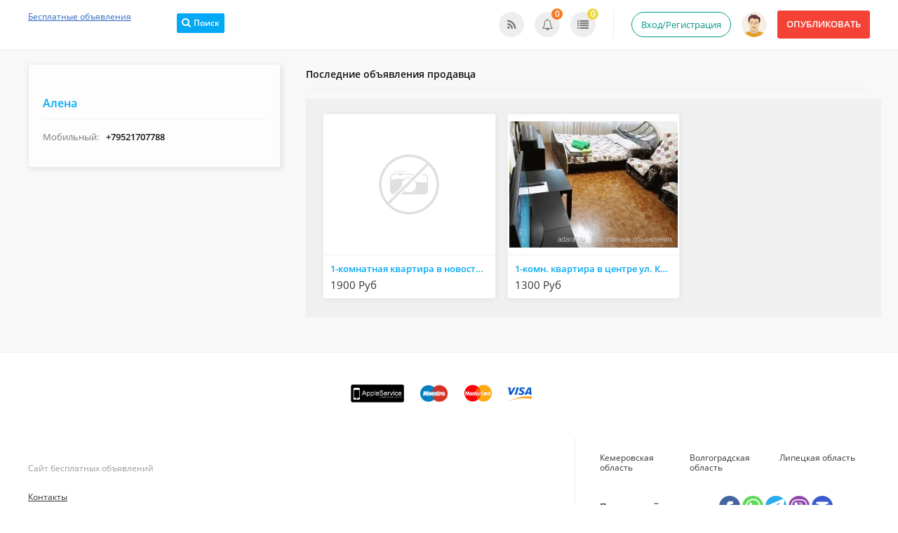

--- FILE ---
content_type: text/html; charset=UTF-8
request_url: https://adarat.ru/user/profile/15
body_size: 9699
content:

<!DOCTYPE html PUBLIC "-//W3C//DTD XHTML 1.0 Transitional//EN" "http://www.w3.org/TR/xhtml1/DTD/xhtml1-transitional.dtd">
<html xmlns="http://www.w3.org/1999/xhtml" dir="ltr" lang="ru-RU">
<head>
  <meta http-equiv="Content-type" content="text/html; charset=utf-8" />
<title>Публичный профиль - Алена - Бесплатные объявления</title>
<meta name="title" content="Публичный профиль - Алена - Бесплатные объявления" />
<!-- Yandex.Metrika counter -->
<script type="text/javascript" >
    (function(m,e,t,r,i,k,a){m[i]=m[i]||function(){(m[i].a=m[i].a||[]).push(arguments)};
        m[i].l=1*new Date();k=e.createElement(t),a=e.getElementsByTagName(t)[0],k.async=1,k.src=r,a.parentNode.insertBefore(k,a)})
    (window, document, "script", "https://mc.yandex.ru/metrika/tag.js", "ym");

    ym(86566685, "init", {
        clickmap:true,
        trackLinks:true,
        accurateTrackBounce:true
    });
</script>
<noscript><div><img src="https://mc.yandex.ru/watch/86566685" style="position:absolute; left:-9999px;" alt="" /></div></noscript>
<!-- /Yandex.Metrika counter -->
<link rel="canonical" href="https://adarat.ru/user/profile/15"/><meta http-equiv="Pragma" content="no-cache">
<meta http-equiv="Cache-Control" content="no-cache" />
<meta http-equiv="Expires" content="Mon, 01 Jul 1970 00:00:00 GMT" />
<meta name="robots" content="index, follow" />
<meta name="googlebot" content="index, follow" />
<meta name="viewport" content="width=device-width, initial-scale=1.0, maximum-scale=1.0" />

<link rel="shortcut icon" type="image/x-icon" href="https://adarat.ru/oc-content/themes/veronika/images/favicons/favicon.ico" />
<link rel="icon" href="https://adarat.ru/oc-content/themes/veronika/images/favicons/favicon-16x16.png" sizes="16x16" type="image/png" />
<link rel="icon" href="https://adarat.ru/oc-content/themes/veronika/images/favicons/favicon-32x32.png" sizes="32x32" type="image/png" />
<link rel="icon" href="https://adarat.ru/oc-content/themes/veronika/images/favicons/favicon-72x72.png" sizes="72x72" type="image/png" />
<link rel="icon" href="https://adarat.ru/oc-content/themes/veronika/images/favicons/favicon-96x96.png" sizes="96x96" type="image/png" />
<link rel="icon" href="https://adarat.ru/oc-content/themes/veronika/images/favicons/favicon-144x144.png" sizes="144x144" type="image/png" />
<link rel="icon" href="https://adarat.ru/oc-content/themes/veronika/images/favicons/favicon-192x192.png" sizes="192x192" type="image/png" />
<link rel="apple-touch-icon" href="https://adarat.ru/oc-content/themes/veronika/images/favicons/apple-touch-icon-60x60.png" />
<link rel="apple-touch-icon" href="https://adarat.ru/oc-content/themes/veronika/images/favicons/apple-touch-icon-72x72.png" sizes="72x72" />
<link rel="apple-touch-icon" href="https://adarat.ru/oc-content/themes/veronika/images/favicons/apple-touch-icon-76x76.png" sizes="76x76" />
<link rel="apple-touch-icon" href="https://adarat.ru/oc-content/themes/veronika/images/favicons/apple-touch-icon-114x114.png" sizes="114x114" />
<meta name="msapplication-tileimage" content="https://adarat.ru/oc-content/themes/veronika/images/favicons/mstile-144x144.png" />
<link rel="apple-touch-icon" href="https://adarat.ru/oc-content/themes/veronika/images/favicons/apple-touch-icon-120x120.png" sizes="120x120" />
<link rel="apple-touch-icon" href="https://adarat.ru/oc-content/themes/veronika/images/favicons/apple-touch-icon-144x144.png" sizes="144x144" />
<link rel="apple-touch-icon" href="https://adarat.ru/oc-content/themes/veronika/images/favicons/apple-touch-icon-152x152.png" sizes="152x152" />


<script type="text/javascript">
  var veronikaCurrentLocale = 'Russian';
  var fileDefaultText = 'Файл не выбран';
  var fileBtnText     = 'Выберите файл';
  var veronikaHeaderImg = 'https://adarat.ru/oc-content/themes/veronika/images/header-icons.png';
  var baseDir = "https://adarat.ru/";
  var baseSearchUrl = 'https://adarat.ru/search';
  var baseAjaxUrl = 'https://adarat.ru/contact?ajaxRequest=1';
  var baseAdminDir = 'https://adarat.ru/oc-admin/index.php';
  var currentLocation = 'user';
  var currentSection = 'pub_profile';
  var adminLogged = '0';
  var veronikaItemStick = '1';
  var veronikaSearchStick = '1';
  var veronikaLazy = '1';
  var veronikaBxSlider = '0';
  var veronikaBxSliderSlides = '1';
  var veronikaMasonry = '0';
  var dimNormalWidth = 640;
  var dimNormalHeight = 480;
  var searchRewrite = '/search';
  var ajaxSearch = '1';
  var ajaxForms = '1';
  var veronikaClickOpen = 'Нажмите, чтобы открыть объявление';
  var veronikaNoMatch = 'Нет объявлений по заданными критериями';
</script>






<meta name="generator" content="Osclass 3.8.0" /><link href="https://adarat.ru/oc-content/themes/veronika/css/style.css?v=653" rel="stylesheet" type="text/css" />
<link href="https://adarat.ru/oc-content/themes/veronika/js/fancybox/jquery.fancybox.css" rel="stylesheet" type="text/css" />
<link href="https://adarat.ru/oc-content/themes/veronika/css/responsive.css" rel="stylesheet" type="text/css" />
<link href="https://adarat.ru/oc-content/themes/veronika/fonts/fa/css/font-awesome.min.css" rel="stylesheet" type="text/css" />
<link href="https://adarat.ru/oc-content/themes/veronika/css/jquery-ui.min.css" rel="stylesheet" type="text/css" />
<link href="https://adarat.ru/oc-content/themes/veronika/css/tabs.css" rel="stylesheet" type="text/css" />
<script type="text/javascript" src="https://adarat.ru/oc-includes/osclass/assets/js/jquery.min.js"></script>
<script type="text/javascript" src="https://adarat.ru/oc-content/plugins/watchlist/js/watchlist.js"></script>
<script type="text/javascript" src="https://adarat.ru/oc-content/themes/veronika/js/fancybox/jquery.fancybox.pack.js"></script>
<script type="text/javascript" src="https://adarat.ru/oc-content/themes/veronika/js/jquery.priceFormat.js"></script>
<script type="text/javascript" src="https://adarat.ru/oc-content/themes/veronika/js/jquery.sticky-kit.min.js"></script>
<script type="text/javascript" src="https://adarat.ru/oc-content/themes/veronika/js/jquery.lazyload.js"></script>
<script type="text/javascript" src="https://adarat.ru/oc-content/themes/veronika/js/jquery.validate.min.js"></script>
<script type="text/javascript" src="https://adarat.ru/oc-includes/osclass/assets/js/tabber-minimized.js"></script>
<script type="text/javascript" src="https://adarat.ru/oc-includes/osclass/assets/js/jquery-ui.min.js"></script>
<script type="text/javascript" src="https://adarat.ru/oc-content/themes/veronika/js/global.js?v=51"></script>
<!-- Watchlist js --><script type="text/javascript">var watchlist_url = "https://adarat.ru/index.php?page=ajax&action=custom&ajaxfile=watchlist/ajax_watchlist.php";</script><!-- Watchlist js end -->  <meta name="robots" content="noindex, nofollow" />
  <meta name="googlebot" content="noindex, nofollow" />
  <script type="text/javascript" src="https://adarat.ru/oc-content/themes/veronika/js/jquery.validate.min.js"></script>
</head>
<body id="body-user-public-profile">
    

    <div id="header-bar">
        <div class="inside">
            <a href="#" id="h-options" class="header-menu resp is767" data-link-id="#menu-options">
                <span class="line tr1"></span>
                <span class="line tr1"></span>
                <span class="line tr1"></span>
            </a>

            <a id="h-search" class="header-menu resp is767 tr1" data-link-id="#menu-search">
                <span class="tr1"></span>
            </a>

            <a id="h-user" class="header-menu resp is767 tr1" data-link-id="#menu-user">
                <span class="tr1"></span>
                            </a>


            <div class="left-block">
                <div class="logo not767">
                    <a class="resp-logo" href="https://adarat.ru/" title="Бесплатные объявления">Бесплатные
                        объявления</a>
                </div>

                                    <a id="history-back" class="is767" href="https://adarat.ru/"><i
                                class="fa fa-angle-left"></i><span>Главная</span></a>
                
                <div class="language not767">
                                    </div>


                                    <div id="top-search" class="non-resp">
                        <a href="https://adarat.ru/search" class="btn"><i
                                    class="fa fa-search"></i><span>Поиск</span></a>
                    </div>
                            </div>

            <div class="right-block not767">

                                <a class="publish round3 tr1" href="https://adarat.ru/item/new">
                    <span class="non-resp">Опубликовать</span>
                    <span class="resp">Добавить</span>
                </a>

                <div class="account has-border">
                                            <a class="profile tr1"
                           href="https://adarat.ru/user/login">Вход/Регистрация</a>
                    
                                            <a class="picture tr1" href="https://adarat.ru/user/profile"><img
                                    src="https://adarat.ru/oc-content/themes/veronika/images/profile-default.png"/></a>
                                    </div>

                <div class="notification">
                    <a class="alert tr1" title="Блог" href=""><i
                                class="fa fa-rss"></i> </a>
                                                                    <a class="alert tr1" title="Оповещения"
                           href="https://adarat.ru/user/alerts">
                            <i class="fa fa-bell-o"></i>
                            <span class="counter">0</span>
                        </a>
                        <a class="item tr1" title="Объявления"
                           href="https://adarat.ru/user/items">
                            <i class="fa fa-list"></i>
                            <span class="counter">0</span>
                        </a>
                                                            </div>

            </div>
        </div>
    </div>



<div class="container-outer user-pub_profile">


    <div class="container">





    <div class="clear"></div>

    <div class="flash-box">
        <div class="flash-wrap">
                    </div>
    </div>



    <div class="breadcrumb">
        <div class="bread-home"><i class="fa fa-home"></i></div><ul class="breadcrumb">
<li class="first-child" itemscope itemtype="http://data-vocabulary.org/Breadcrumb" ><a href="https://adarat.ru/" itemprop="url"><span itemprop="title">Главная</span></a></li>

<li class="last-child" itemscope itemtype="http://data-vocabulary.org/Breadcrumb" > <span class="bread-arrow"><i class="fa fa-angle-right"></i></span> <span itemprop="title">Профиль Алена</span></li>
</ul>

        
        
    </div>


  <div class="content user_public_profile">
    <!-- RIGHT BLOCK -->
    <div id="right-block">
      <!-- SELLER INFORMATION -->
      <div id="description">
        
        <ul id="user_data">
          <li class="name">Алена</li>
          <li><span class="left">Мобильный:</span><span class="right">+79521707788</span></li>                              
                                                </ul>
      </div>


      <!-- CONTACT SELLER BLOCK -->
      <div class="pub-contact-wrap">
        <div class="ins">
                                        </div>
      </div>
    </div>


    <!-- Item Banner #1 -->
    

    <!-- LISTINGS OF SELLER -->
    <div id="public-items" class="white">
      <h1>Последние объявления продавца</h1>

              <div class="block">
          <div class="wrap">
                                      
  <div class="simple-prod o1 ">
    <div class="simple-wrap"id="">
      
      <div class="item-img-wrap">
        
        <div class="category-link"><span><i class="fa fa-home"></i> Квартиры</span></div>

                  <a class="img-link" href="https://adarat.ru/nedvizhimost/kvartiry/1-komnatnaya-kvartira-v-novostrojke-na-radyge_i20"><img class="lazy" src="https://adarat.ru/oc-content/themes/veronika/images/no-image.png" data-original="https://adarat.ru/oc-content/themes/veronika/images/no-image.png" title="1-комнатная квартира в новостройке на Радуге" alt="1-комнатная квартира в новостройке на Радуге" /></a>
        
                  <a class="orange-but open-image disabled" title="Нет фотографий" href="#"><i class="fa fa-camera"></i></a>
              </div>

                              
      
      <a class="title" href="https://adarat.ru/nedvizhimost/kvartiry/1-komnatnaya-kvartira-v-novostrojke-na-radyge_i20">1-комнатная квартира в новостройке на Радуге</a>

              <div class="price"><span>1900 Руб</span></div>
          </div>
  </div>

        
                                        
  <div class="simple-prod o2 ">
    <div class="simple-wrap"id="">
      
      <div class="item-img-wrap">
        
        <div class="category-link"><span><i class="fa fa-home"></i> Квартиры</span></div>

                              <a class="img-link" href="https://adarat.ru/nedvizhimost/kvartiry/1-komn-kvartira-v-centre-yl-krasnaya-12a-vaj-faj_i16">
                                                <img class="lazy link0" src="https://adarat.ru/oc-content/uploads/0/30_thumbnail.jpg" data-original="https://adarat.ru/oc-content/uploads/0/30_thumbnail.jpg" title="1-комн. квартира в центре ул. Красная, 12а, вай-фай" alt="1-комн. квартира в центре ул. Красная, 12а, вай-фай" />
                                                                <img class="lazy link1" src="https://adarat.ru/oc-content/uploads/0/31_thumbnail.jpg" data-original="https://adarat.ru/oc-content/uploads/0/31_thumbnail.jpg" title="1-комн. квартира в центре ул. Красная, 12а, вай-фай" alt="1-комн. квартира в центре ул. Красная, 12а, вай-фай" />
                                                                                                                                                                                                                              </a>
                  
                  <a class="orange-but open-image" href="https://adarat.ru/nedvizhimost/kvartiry/1-komn-kvartira-v-centre-yl-krasnaya-12a-vaj-faj_i16" title="Обзор Фотографий"><i class="fa fa-camera"></i></a>
              </div>

                              
      
      <a class="title" href="https://adarat.ru/nedvizhimost/kvartiry/1-komn-kvartira-v-centre-yl-krasnaya-12a-vaj-faj_i16">1-комн. квартира в центре ул. Красная, 12а, вай-фай</a>

              <div class="price"><span>1300 Руб</span></div>
          </div>
  </div>

        
                                    </div>
        </div>
          </div>
  </div>


        </div>
</div>


<script type="text/javascript">
    var _gaq = _gaq || [];
    _gaq.push(['_setAccount', 'UA-148045545-1']);
    _gaq.push(['_trackPageview']);
    
    (function() {
        var ga = document.createElement('script'); ga.type = 'text/javascript'; ga.async = true;
        ga.src = ('https:' == document.location.protocol ? 'https://ssl' : 'http://www') + '.google-analytics.com/ga.js';
        var s = document.getElementsByTagName('script')[0]; s.parentNode.insertBefore(ga, s);
    })();
</script><script type="text/javascript">$(".flashmessage .ico-close").click(function(){$(this).parent().hide();});</script>






<!-- PARTNERS SECTION IN FOOTER -->
<div id="footer-partner" class="not767">
  <div class="inside">
    <div id="partner">
      <div class="lead"></div>

      <img class="partner-image" src="https://adarat.ru/oc-content/themes/veronika/images/partner-logos/avpvapv.jpg" alt="Наши партнеры логотип" /><img class="partner-image" src="https://adarat.ru/oc-content/themes/veronika/images/partner-logos/f_logo_maestro.png" alt="Наши партнеры логотип" /><img class="partner-image" src="https://adarat.ru/oc-content/themes/veronika/images/partner-logos/f_logo_mastercard.png" alt="Наши партнеры логотип" /><img class="partner-image" src="https://adarat.ru/oc-content/themes/veronika/images/partner-logos/f_logo_visa.png" alt="Наши партнеры логотип" /><!-- Yandex.Metrika counter --> <script type="text/javascript" > (function(m,e,t,r,i,k,a){m[i]=m[i]||function(){(m[i].a=m[i].a||[]).push(arguments)}; m[i].l=1*new Date();k=e.createElement(t),a=e.getElementsByTagName(t)[0],k.async=1,k.src=r,a.parentNode.insertBefore(k,a)}) (window, document, "script", "https://mc.yandex.ru/metrika/tag.js", "ym"); ym(55333768, "init", { clickmap:true, trackLinks:true, accurateTrackBounce:true, webvisor:true }); </script> <noscript><div><img src="https://mc.yandex.ru/watch/55333768" style="position:absolute; left:-9999px;" alt="" /></div></noscript> <!-- /Yandex.Metrika counter -->    </div>
  </div>
</div>



<div id="footer">
  <div class="inside">
    <div class="left">
      <div class="links">
                
        <span class="link-span contact"><a href="https://adarat.ru/contact">Контакты</a></span>
      </div>

              <div class="info">
          Сайт бесплатных объявлений        </div>
      
      <div class="about">
        <span><a href="https://adarat.ru/contact">Контакты</a></span>

        
         

        <!--<span class="copy">&copy; 2026 adarat.ru</span>-->
      </div>
    </div>

    <div class="right">
      <div class="location">
                                              <span class="region-span"><a href="https://adarat.ru/d09ad0b5d0bcd0b5d180d0bed0b2d181d0bad0b0-r781858">Кемеровская область</a></span>
                                                    <span class="region-span"><a href="https://adarat.ru/d092d0bed0bbd0b3d0bed0b3d180d0b0d0b4d181-r781847">Волгоградская область</a></span>
                                                    <span class="region-span"><a href="https://adarat.ru/d09bd0b8d0bfd0b5d186d0bad0b0d18f-d0bed0b-r781868">Липецкая область</a></span>
                                    </div>

      <div class="share">


        
        <div class="header">Подписывайтесь на нас</div>

<script type="text/javascript">(function(w,doc) {
if (!w.__utlWdgt ) {
    w.__utlWdgt = true;
    var d = doc, s = d.createElement('script'), g = 'getElementsByTagName';
    s.type = 'text/javascript'; s.charset='UTF-8'; s.async = true;
    s.src = ('https:' == w.location.protocol ? 'https' : 'http')  + '://w.uptolike.com/widgets/v1/uptolike.js';
    var h=d[g]('body')[0];
    h.appendChild(s);
}})(window,document);
</script>
<div data-mobile-view="false" data-share-size="30" data-like-text-enable="false" data-background-alpha="0.0" data-pid="1843760" data-mode="share" data-background-color="#ffffff" data-share-shape="round" data-share-counter-size="12" data-icon-color="#ffffff" data-mobile-sn-ids="fb.vk.tw.ok.wh.tm.vb." data-text-color="#000000" data-buttons-color="#FFFFFF" data-counter-background-color="#ffffff" data-share-counter-type="disable" data-orientation="horizontal" data-following-enable="false" data-sn-ids="fb.wh.tm.vb.em." data-preview-mobile="false" data-selection-enable="true" data-exclude-show-more="true" data-share-style="1" data-counter-background-alpha="1.0" data-top-button="false" class="uptolike-buttons" ></div>
                  
     </div>
    </div>
  </div>
</div>




<!-- MOBILE BLOCKS -->
<div id="menu-cover"></div>

<div id="menu-user" class="header-slide closed non-resp is767">
  <div class="body">
          <a href="https://adarat.ru/user/login"><i class="fa fa-sign-in"></i>Авторизоваться</a>

      
      <a href="https://adarat.ru/user/register?move=register"><i class="fa fa-wpforms"></i>Регистрация нового пользователя</a>
      </div>
</div>

<div id="menu-options" class="header-slide closed non-resp is767">
  <div class="body">
    <div class="elem publish">
      <a class="publish round3" href="https://adarat.ru/item/new"><i class="fa fa-plus-circle"></i> Добавить новое объявление</a>
    </div>

    <a href="https://adarat.ru/"><i class="fa fa-home"></i>Главная</a>
    <a href="https://adarat.ru/contact"><i class="fa fa-envelope-o"></i>Написать нам</a>

    
        


    
  </div>
</div>


<div id="menu-search" class="header-slide closed non-resp is767">
  <div class="inside-wrap">
    <form action="https://adarat.ru/index.php" method="get" class="nocsrf search-mobile">
      <input type="hidden" name="page" value="search" />
      <input type="hidden" name="cookieActionMobile" id="cookieActionMobile" value="" />
      <input type="hidden" name="sOrder" value="" />
      <input type="hidden" name="iOrderType" value="" />
      <input type="hidden" name="sCountry" id="sCountry" class="sCountry" value=""/>
      <input type="hidden" name="sRegion" id="sRegion" class="sRegion" value=""/>
      <input type="hidden" name="sCity" id="sCity" class="sCity" value=""/>

      <fieldset class="body">
        <div class="sort">
          <i class="fa fa-sort-alpha-asc"></i>
          <select class="orderSelect" id="orderSelect" name="orderSelect"><option data-type="dt_pub_date" data-order="desc">Новые объявления</option><option data-type="i_price" data-order="asc">Более низкая цена первой</option><option data-type="i_price" data-order="desc">Более высокая цена первой</option></select>        </div>

        <div class="elem">
          <label>Ключевое слово</label>

          <div class="input-box">
            <i class="fa fa-pencil"></i>
            <input type="text" name="sPattern" id="query" value="" />
          </div>
        </div>


        <div class="elem">
          <label>Расположение</label>

          <div id="location-picker" class="location-picker">
            <input type="text" name="term" id="term" class="term" placeholder="Страна, область или город" value="" autocomplete="off"/>
            <div class="shower-wrap">
              <div class="shower" id="shower">
                <div class="option service min-char">Тип страны, области и города</div>
              </div>
            </div>

            <div class="loader"></div>
          </div>
        </div>


        <div class="elem">
          <label>Категория</label>

          <div class="input-box">
            
            <i class="fa fa-gear"></i>
            <select class="sCategory" id="sCategory" name="sCategory"><option value=""  selected="selected">Все категории</option><option  value="4">Недвижимость</option><option  value="2">Транспорт</option><option  value="8">Работа</option><option  value="5">Услуги</option><option  value="121">Личные вещи</option><option  value="124">Товары для детей и игрушки</option><option  value="136">Для дома и дачи</option><option  value="144">Бытовая электроника</option><option  value="154">Спорт, отдых, хобби</option><option  value="162">Животные</option><option  value="169">Для бизнеса</option><option  value="7">Знакомства</option><option  value="96">Потери, находки</option></select>          </div>
        </div>



        <div class="more-info">
          <div class="head sc-click ellipsis-h">
            <span class="_1"></span><span class="_2"></span><span class="_3"></span>
          </div>

          <div class="more-body sc-block hooks">
            <div class="elem">
              <label>Показать товары в виде галереи / списка</label>

              <div class="input-box">
                                
                <i class="fa fa-th-list"></i>


                <select name="sShowAs" id="sShowAs">
                  <option value="gallery" >Просмотр галереи</option>
                  <option value="list" selected="selected">Посмотреть списком</option>
                </select>
              </div>
            </div>

            <div class="elem">
              <label>Сделка</label>

              <div class="input-box">
                <i class="fa fa-exchange"></i>
                <select class="sTransaction" id="sTransaction" name="sTransaction"><option value=""  selected="selected">Любая сделка</option><option value="1" >Продажа</option><option value="2" >Покупка</option><option value="3" >Аренда</option><option value="4" >Обмен</option></select>              </div>
            </div>

            <div class="elem">
              <label>Состояние</label>

              <div class="input-box">
                <i class="fa fa-tag"></i>
                <select class="sCondition" id="sCondition" name="sCondition"><option value=""  selected="selected">Любое состояние</option><option value="1" >Новое</option><option value="2" >Подержанный</option></select>              </div>
            </div>

            <div class="elem">
              <label>Период</label>

              <div class="input-box">
                <i class="fa fa-calendar-o"></i>
                <select class="sPeriod" id="sPeriod" name="sPeriod"><option value=""  selected="selected">Любой возраст</option><option value="1" >1 день назад</option><option value="2" >2 день назад</option><option value="3" >1 неделя назад</option><option value="4" >2 недели назад</option><option value="4" >1 месяц назад</option></select>              </div>
            </div>

            <div class="elem">
              <label>Продавец</label>

              <div class="input-box">
                <i class="fa fa-user"></i>
                <select class="sCompany" id="sCompany" name="sCompany"><option value=""  selected="selected">Все продавцы</option><option value="0" >Частное лицо</option><option value="1" >Компания</option></select>              </div>
            </div>


                          <div class="elem price">
                <label>Цена</label>

                <div class="input-box min-price">
                  <input type="number" id="priceMin" name="sPriceMin" value="" size="6" maxlength="6" />
                  <span class="currency">Руб</span>
                </div>

                <span class="price-del"><i class="fa fa-arrows-h"></i></span>

                <div class="input-box max-price">
                  <input type="number" id="priceMax" name="sPriceMax" value="" size="6" maxlength="6" />
                  <span class="currency">Руб</span>
                </div>
              </div>
            

                          <div class="elem">
                <div class="input-box-check">
                  <input type="checkbox" name="bPic" id="withPicture" value="1"  />
                  <label for="withPicture" class="with-pic-label">Только объявления с фотографией</label>
                </div>
              </div>
            

            <div class="sidebar-hooks">
                                        </div>
          </div>
        </div>


        <div class="buttons">
          <button type="submit" id="blue">Поиск</button>
        </div>

      </fieldset>
    </form>

    <div class="buttons-bottom">
            <a href="https://adarat.ru/search" class="clear-search clear-cookie"><i class="fa fa-eraser"></i> Очистить поле</a>
    </div>
  </div>
</div>


<script>
  $(document).ready(function(){

    // JAVASCRIPT AJAX LOADER FOR LOCATIONS 
    var termClicked = false;
    var currentCountry = "";
    var currentRegion = "";
    var currentCity = "";


    // On first click initiate loading
    $('body').on('click', '#location-picker .term', function() {
      if( !termClicked ) {
        $(this).keyup();
      }

      termClicked = true;
    });


    // Create delay
    var delay = (function(){
      var timer = 0;
      return function(callback, ms){
        clearTimeout (timer);
        timer = setTimeout(callback, ms);
      };
    })();


    //$(document).ajaxStart(function() { 
      //$("#location-picker, .location-picker").addClass('searching');
    //});

    $(document).ajaxSend(function(evt, request, settings) {
      var url = settings.url;

      if (url.indexOf("ajaxLoc") >= 0) {
        $("#location-picker, .location-picker").addClass('searching');
      }
    });

    $(document).ajaxStop(function() {
      $("#location-picker, .location-picker").removeClass('searching');
    });



    $('body').on('keyup', '#location-picker .term', function(e) {
      delay(function(){
        var min_length = 3;
        var elem = $(e.target);
        var term = encodeURIComponent(elem.val());

        // If comma entered, remove characters after comma including
        if(term.indexOf(',') > 1) {
          term = term.substr(0, term.indexOf(','));
        }

        // If comma entered, remove characters after - including (because city is shown in format City - Region)
        if(term.indexOf(' - ') > 1) {
          term = term.substr(0, term.indexOf(' - '));
        }

        var block = elem.closest("#location-picker");
        var shower = elem.closest("#location-picker").find(".shower");

        shower.html('');

        if(term != '' && term.length >= min_length) {
          // Combined ajax for country, region & city
          $.ajax({
            type: "POST",
            url: baseAjaxUrl + "&ajaxLoc=1&term=" + term,
            dataType: 'json',
            success: function(data) {
              var length = data.length;
              var result = '';
              var result_first = '';
              var countCountry = 0;
              var countRegion = 0;
              var countCity = 0;


              if(shower.find('.service.min-char').length <= 0) {
                for(key in data) {

                  // Prepare location IDs
                  var id = '';
                  var country_code = '';
                  if( data[key].country_code ) {
                    country_code = data[key].country_code;
                    id = country_code;
                  }

                  var region_id = '';
                  if( data[key].region_id ) {
                    region_id = data[key].region_id;
                    id = region_id;
                  }

                  var city_id = '';
                  if( data[key].city_id ) {
                    city_id = data[key].city_id;
                    id = city_id;
                  }
                    

                  // Count cities, regions & countries
                  if (data[key].type == 'city') {
                    countCity = countCity + 1;
                  } else if (data[key].type == 'region') {
                    countRegion = countRegion + 1;
                  } else if (data[key].type == 'country') {
                    countCountry = countCountry + 1;
                  }


                  // Find currently selected element
                  var selectedClass = '';
                  if( 
                    data[key].type == 'country' && parseInt(currentCountry) == parseInt(data[key].country_code) 
                    || data[key].type == 'region' && parseInt(currentRegion) == parseInt(data[key].region_id) 
                    || data[key].type == 'city' && parseInt(currentCity) == parseInt(data[key].city_id) 
                  ) { 
                    selectedClass = ' selected'; 
                  }


                  // For cities, get region name
                  var nameTop = '';
                  if(data[key].name_top ) {
                    nameTop = ' <span>' + data[key].name_top + '</span>';
                  }


                  if(data[key].type != 'city_more') {

                    // When classic city, region or country in loop and same does not already exists
                    if(shower.find('div[data-code="' + data[key].type + data[key].id + '"]').length <= 0) {
                      result += '<div class="option ' + data[key].type + selectedClass + '" data-country="' + country_code + '" data-region="' + region_id + '" data-city="' + city_id + '" data-code="' + data[key].type + id + '" id="' + id + '">' + data[key].name + nameTop + '</div>';
                    }

                  } else {

                    // When city counter and there is more than 12 cities for search
                    if(shower.find('.more-city').length <= 0) {
                      if( parseInt(data[key].name) > 0 ) {
                        result += '<div class="option service more-pick more-city city">... ' + (data[key].name) + ' больше городов, укажите ваше местоположение</div>';
                      }
                    }
                  }
                }


                // No city, region or country found
                if( countCountry == 0 && shower.find('.empty-country').length <= 0 && shower.find('.service.min-char').length <= 0) {
                  shower.find('.option.country').remove();
                  result_first += '<div class="option service empty-pick empty-country country">Не в одной Стране нет совпадений по Вашим критериям</div>';
                }

                if( countRegion == 0 && shower.find('.empty-region').length <= 0 && shower.find('.service.min-char').length <= 0) {
                  shower.find('.option.region').remove();
                  result_first += '<div class="option service empty-pick empty-region region">Не в одной Области нет совпадений по Вашим критериям</div>';
                }

                if( countCity == 0 && shower.find('.empty-city').length <= 0 && shower.find('.service.min-char').length <= 0) {
                  shower.find('.option.city').remove();
                  result_first += '<div class="option service empty-pick empty-city city">Не в одной Области нет совпадений по Вашим критериям</div>';
                }

              }

              shower.html(result_first + result);
            }
          });

        } else {
          // Term is not length enough
          shower.html('<div class="option service min-char">Введите по крайней мере ' + (min_length - term.length) + ' более букв(ы)</div>');
        }
      }, 500 );
    });




          // JAVASCRIPT AJAX LOADER FOR ITEMS AUTOCOMPLETE
      var patternClicked = false;

      // On first click initiate loading
      $('body').on('click', '#item-picker .pattern', function() {
        if( !patternClicked ) {
          $(this).keyup();
        }

        patternClicked = true;
      });


      // Create delay
      var delay2 = (function(){
        var timer2 = 0;
        return function(callback, ms){
          clearTimeout (timer2);
          timer2 = setTimeout(callback, ms);
        };
      })();


      //$(document).ajaxStart(function() { 
        //$("#item-picker, .item-picker").addClass('searching');
      //});

      $(document).ajaxSend(function(evt, request, settings) {
        var url = settings.url;

        if (url.indexOf("ajaxItem") >= 0) {
          $("#item-picker, .item-picker").addClass('searching');
        }
      });

      $(document).ajaxStop(function() {
        $("#item-picker, .item-picker").removeClass('searching');
      });


      $('body').on('keyup', '#item-picker .pattern', function(e) {
        delay(function(){
          var min_length = 3;
          var elem = $(e.target);
          var pattern = elem.val();

          var block = elem.closest("#item-picker");
          var shower = elem.closest("#item-picker").find(".shower");

          shower.html('');

          if(pattern != '' && pattern.length >= min_length) {
            // Combined ajax for country, region & city
            $.ajax({
              type: "POST",
              url: baseAjaxUrl + "&ajaxItem=1&pattern=" + pattern,
              dataType: 'json',
              success: function(data) { 
                var length = data.length;
                var result = '';

                if(shower.find('.service.min-char').length <= 0) {
                  for(key in data) {
                  
                    // When item already is not in shower
                    if(shower.find('div[data-item-id="' + data[key].pk_i_id + '"]').length <= 0) {
                      result += '<a class="option" data-item-id="' + data[key].pk_i_id + '" href="' + data[key].item_url + '" title="Нажмите, чтобы открыть объявление">'
                      result += '<div class="left"><img src="' + data[key].image_url + '"/></div>';
                      result += '<div class="right">';
                      result += '<div class="top">' + data[key].s_title + '</div>';
                      result += '<div class="bottom">' + data[key].i_price + '</div>';
                      result += '</div>';
                      result += '</a>';
                    }
                  }


                  // No city, region or country found
                  if( length <= 0) {
                    shower.find('.option').remove();
                    result = '<div class="option service empty-pick">Нет объявлений по заданными критериями</div>';
                  }
                }

                shower.html(result);
              }
            });

          } else {
            // Term is not length enough
            shower.html('<div class="option service min-char">Введите по крайней мере ' + (min_length - pattern.length) + ' более букв(ы)</div>');
          }
        }, 500 );
      });
    

    // PLACEHOLDERS
    $('#yourName, #authorName, #comment_form #authorName, #s_name').attr('placeholder', 'Ваше имя или ник ...');
    $('#yourEmail, #authorEmail, #comment_form #authorEmail, #s_email').attr('placeholder', 'Почта, чтобы связаться с вами ...');
    $('#login #email').attr('placeholder', 'Регистрационный email...');
    $('#login #password').attr('placeholder', 'Пароль...');
    $('#register #s_password').attr('placeholder', 'По крайней мере 6 символов ...');
    $('#register #s_password2').attr('placeholder', 'Повторите пароль...');
    $('#phoneNumber').attr('placeholder', 'Телефон, чтобы позвонить вам ...');
    $('#s_phone_mobile').attr('placeholder', 'Телефон, чтобы позвонить вам ...');
    $('#s_phone_land').attr('placeholder', 'Стац.телефон, чтобы позвонить вам ...');
    $('#message, #body, #body').attr('placeholder', 'Я хочу спросить...');
    $('#sendfriend #message').attr('placeholder', 'Я хочу поделиться этим объявлением ...');
    $('#comment_form #body').attr('placeholder', 'Я хочу спросить / поделиться ...');
    $('#title, #comment_form #title').attr('placeholder', 'Краткое название ...');
    $('#subject').attr('placeholder', 'Тема сообщения...');
    $('#friendName').attr('placeholder', 'Имя друга или ник ...');
    $('#friendEmail').attr('placeholder', 'Адрес электронной почты друга ...');
    $('input[name="sPattern"]').attr('placeholder', 'Samsung S7 Edge..');
    $('#priceMin').attr('placeholder', 'мин');
    $('#priceMax').attr('placeholder', 'макс');
    $('.add_item input[name^="title"]').attr('placeholder', 'Краткое название для включения в объявление ...');
    $('.add_item textarea[name^="description"]').attr('placeholder', 'Детальное описание объявления ...');
    $('.add_item #contactName').attr('placeholder', 'Ваше имя или ник ...');
    $('.add_item #cityArea').attr('placeholder', 'Область города объявления ...');
    $('.add_item #sPhone').attr('placeholder', 'Мобильный телефон, чтобы связаться с вами ...');
    $('.add_item #zip').attr('placeholder', 'Индекс...');
    $('.add_item #contactEmail').attr('placeholder', 'Почта, чтобы связаться с вами ...');
    $('.add_item #address').attr('placeholder', 'Улица и расположение объявления ...');
    $('textarea[id^="s_info"]').attr('placeholder', 'Информация о Вас или Вашей компании ...');
    $('.modify_profile #cityArea').attr('placeholder', 'Ваш район города ...');
    $('.modify_profile #address').attr('placeholder', 'Ваш адресс...');
    $('.modify_profile #zip').attr('placeholder', 'Ваш Индекс...');
    $('.modify_profile #s_website').attr('placeholder', 'Ваш вебсайт...');
    $('.modify_profile #new_email').attr('placeholder', 'Ваш новый контактный адрес электронной почты ...');
    $('.modify_profile #password').attr('placeholder', 'Ваш текущий пароль...');
    $('.modify_profile #new_password').attr('placeholder', 'Ваш новый пароль...');
    $('.modify_profile #new_password2').attr('placeholder', 'Повторите новый пароль...');

  });
</script>


	</body>
</html>

--- FILE ---
content_type: application/javascript;charset=utf-8
request_url: https://w.uptolike.com/widgets/v1/widgets-batch.js?params=JTVCJTdCJTIycGlkJTIyJTNBJTIyMTg0Mzc2MCUyMiUyQyUyMnVybCUyMiUzQSUyMmh0dHBzJTNBJTJGJTJGYWRhcmF0LnJ1JTJGdXNlciUyRnByb2ZpbGUlMkYxNSUyMiU3RCU1RA==&mode=0&callback=callback__utl_cb_share_1767959217605826
body_size: 380
content:
callback__utl_cb_share_1767959217605826([{
    "pid": "1843760",
    "subId": 0,
    "initialCounts": {"fb":0,"tw":0,"tb":0,"ok":0,"vk":0,"ps":0,"gp":0,"mr":0,"lj":0,"li":0,"sp":0,"su":0,"ms":0,"fs":0,"bl":0,"dg":0,"sb":0,"bd":0,"rb":0,"ip":0,"ev":0,"bm":0,"em":0,"pr":0,"vd":0,"dl":0,"pn":0,"my":0,"ln":0,"in":0,"yt":0,"rss":0,"oi":0,"fk":0,"fm":0,"li":0,"sc":0,"st":0,"vm":0,"wm":0,"4s":0,"gg":0,"dd":0,"ya":0,"gt":0,"wh":0,"4t":0,"ul":0,"vb":0,"tm":0},
    "forceUpdate": ["fb","ok","vk","ps","gp","mr","my"],
    "extMet": false,
    "url": "https%3A%2F%2Fadarat.ru%2Fuser%2Fprofile%2F15",
    "urlWithToken": "https%3A%2F%2Fadarat.ru%2Fuser%2Fprofile%2F15%3F_utl_t%3DXX",
    "intScr" : false,
    "intId" : 0,
    "exclExt": false
}
])

--- FILE ---
content_type: application/javascript;charset=utf-8
request_url: https://w.uptolike.com/widgets/v1/version.js?cb=cb__utl_cb_share_1767959216892995
body_size: 396
content:
cb__utl_cb_share_1767959216892995('1ea92d09c43527572b24fe052f11127b');